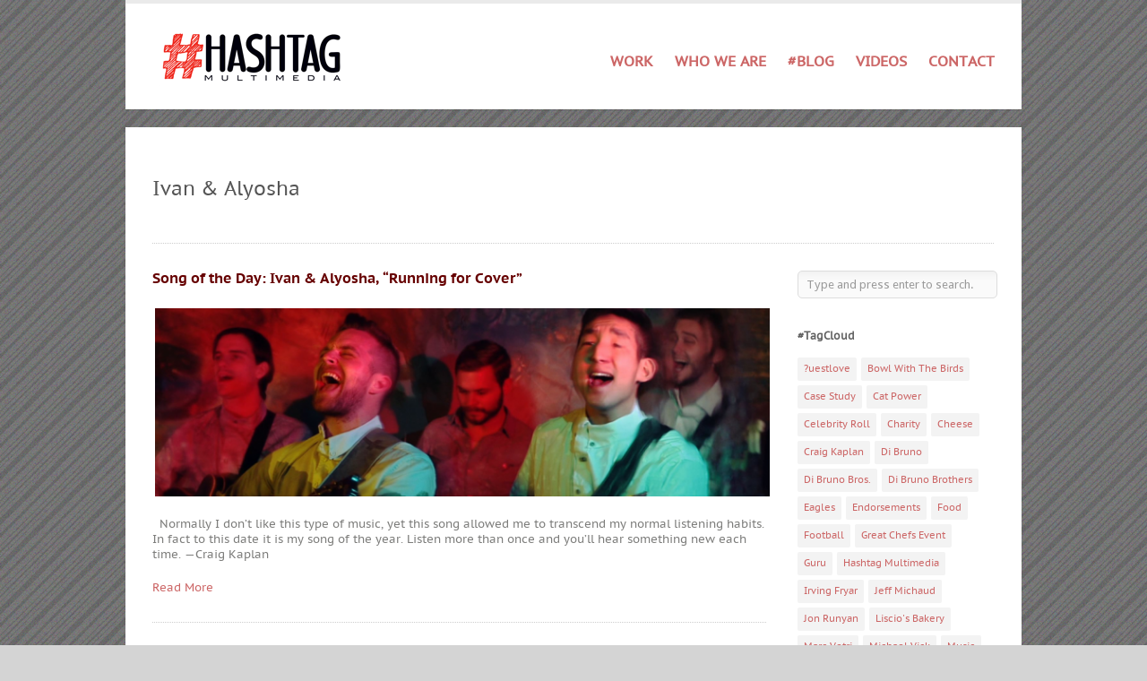

--- FILE ---
content_type: text/html; charset=UTF-8
request_url: https://hashtagmultimedia.com/tag/ivan-alyosha/
body_size: 8138
content:
<!DOCTYPE html>
<html lang="en-US">

<head>
	<meta http-equiv="Content-Type" content="text/html; charset=UTF-8" />
	<title>Hashtag Multimedia  &raquo; Ivan &amp; Alyosha</title>
	<meta name="viewport" content="width=device-width; initial-scale = 1.0; maximum-scale=1.0; user-scalable=no" />
	
						<link rel="stylesheet" type="text/css" href="https://fonts.googleapis.com/css?family=Droid+Sans:regular,bold" />
		
		
			<link rel="stylesheet" type="text/css" href="https://fonts.googleapis.com/css?family=Droid+Serif:regular,bold" />
		
	<link rel="stylesheet" href="https://hashtagmultimedia.com/wp-content/themes/uber/style.css" type="text/css" media="screen" />
	<link rel="alternate" type="application/rss+xml" title="Hashtag Multimedia RSS Feed" href="https://hashtagmultimedia.com/feed/" />
	<link rel="alternate" type="application/atom+xml" title="Hashtag Multimedia Atom Feed" href="https://hashtagmultimedia.com/feed/atom/" />
	<link rel="pingback" href="https://hashtagmultimedia.com/xmlrpc.php" />
	
			<link rel="shortcut icon" href="https://hashtagmultimedia.com/wp-content/uploads/2012/07/hashtagFAVICON.png" />
		
		
	<meta name='robots' content='max-image-preview:large' />
<link rel='dns-prefetch' href='//s.w.org' />
<link rel="alternate" type="application/rss+xml" title="Hashtag Multimedia &raquo; Ivan &amp; Alyosha Tag Feed" href="https://hashtagmultimedia.com/tag/ivan-alyosha/feed/" />
<script type="text/javascript">
window._wpemojiSettings = {"baseUrl":"https:\/\/s.w.org\/images\/core\/emoji\/14.0.0\/72x72\/","ext":".png","svgUrl":"https:\/\/s.w.org\/images\/core\/emoji\/14.0.0\/svg\/","svgExt":".svg","source":{"concatemoji":"https:\/\/hashtagmultimedia.com\/wp-includes\/js\/wp-emoji-release.min.js?ver=6.0.11"}};
/*! This file is auto-generated */
!function(e,a,t){var n,r,o,i=a.createElement("canvas"),p=i.getContext&&i.getContext("2d");function s(e,t){var a=String.fromCharCode,e=(p.clearRect(0,0,i.width,i.height),p.fillText(a.apply(this,e),0,0),i.toDataURL());return p.clearRect(0,0,i.width,i.height),p.fillText(a.apply(this,t),0,0),e===i.toDataURL()}function c(e){var t=a.createElement("script");t.src=e,t.defer=t.type="text/javascript",a.getElementsByTagName("head")[0].appendChild(t)}for(o=Array("flag","emoji"),t.supports={everything:!0,everythingExceptFlag:!0},r=0;r<o.length;r++)t.supports[o[r]]=function(e){if(!p||!p.fillText)return!1;switch(p.textBaseline="top",p.font="600 32px Arial",e){case"flag":return s([127987,65039,8205,9895,65039],[127987,65039,8203,9895,65039])?!1:!s([55356,56826,55356,56819],[55356,56826,8203,55356,56819])&&!s([55356,57332,56128,56423,56128,56418,56128,56421,56128,56430,56128,56423,56128,56447],[55356,57332,8203,56128,56423,8203,56128,56418,8203,56128,56421,8203,56128,56430,8203,56128,56423,8203,56128,56447]);case"emoji":return!s([129777,127995,8205,129778,127999],[129777,127995,8203,129778,127999])}return!1}(o[r]),t.supports.everything=t.supports.everything&&t.supports[o[r]],"flag"!==o[r]&&(t.supports.everythingExceptFlag=t.supports.everythingExceptFlag&&t.supports[o[r]]);t.supports.everythingExceptFlag=t.supports.everythingExceptFlag&&!t.supports.flag,t.DOMReady=!1,t.readyCallback=function(){t.DOMReady=!0},t.supports.everything||(n=function(){t.readyCallback()},a.addEventListener?(a.addEventListener("DOMContentLoaded",n,!1),e.addEventListener("load",n,!1)):(e.attachEvent("onload",n),a.attachEvent("onreadystatechange",function(){"complete"===a.readyState&&t.readyCallback()})),(e=t.source||{}).concatemoji?c(e.concatemoji):e.wpemoji&&e.twemoji&&(c(e.twemoji),c(e.wpemoji)))}(window,document,window._wpemojiSettings);
</script>
<style type="text/css">
img.wp-smiley,
img.emoji {
	display: inline !important;
	border: none !important;
	box-shadow: none !important;
	height: 1em !important;
	width: 1em !important;
	margin: 0 0.07em !important;
	vertical-align: -0.1em !important;
	background: none !important;
	padding: 0 !important;
}
</style>
	<link rel='stylesheet' id='wp-block-library-css'  href='https://hashtagmultimedia.com/wp-content/plugins/gutenberg/build/block-library/style.css?ver=13.3.0' type='text/css' media='all' />
<style id='global-styles-inline-css' type='text/css'>
body{--wp--preset--color--black: #000000;--wp--preset--color--cyan-bluish-gray: #abb8c3;--wp--preset--color--white: #ffffff;--wp--preset--color--pale-pink: #f78da7;--wp--preset--color--vivid-red: #cf2e2e;--wp--preset--color--luminous-vivid-orange: #ff6900;--wp--preset--color--luminous-vivid-amber: #fcb900;--wp--preset--color--light-green-cyan: #7bdcb5;--wp--preset--color--vivid-green-cyan: #00d084;--wp--preset--color--pale-cyan-blue: #8ed1fc;--wp--preset--color--vivid-cyan-blue: #0693e3;--wp--preset--color--vivid-purple: #9b51e0;--wp--preset--gradient--vivid-cyan-blue-to-vivid-purple: linear-gradient(135deg,rgba(6,147,227,1) 0%,rgb(155,81,224) 100%);--wp--preset--gradient--light-green-cyan-to-vivid-green-cyan: linear-gradient(135deg,rgb(122,220,180) 0%,rgb(0,208,130) 100%);--wp--preset--gradient--luminous-vivid-amber-to-luminous-vivid-orange: linear-gradient(135deg,rgba(252,185,0,1) 0%,rgba(255,105,0,1) 100%);--wp--preset--gradient--luminous-vivid-orange-to-vivid-red: linear-gradient(135deg,rgba(255,105,0,1) 0%,rgb(207,46,46) 100%);--wp--preset--gradient--very-light-gray-to-cyan-bluish-gray: linear-gradient(135deg,rgb(238,238,238) 0%,rgb(169,184,195) 100%);--wp--preset--gradient--cool-to-warm-spectrum: linear-gradient(135deg,rgb(74,234,220) 0%,rgb(151,120,209) 20%,rgb(207,42,186) 40%,rgb(238,44,130) 60%,rgb(251,105,98) 80%,rgb(254,248,76) 100%);--wp--preset--gradient--blush-light-purple: linear-gradient(135deg,rgb(255,206,236) 0%,rgb(152,150,240) 100%);--wp--preset--gradient--blush-bordeaux: linear-gradient(135deg,rgb(254,205,165) 0%,rgb(254,45,45) 50%,rgb(107,0,62) 100%);--wp--preset--gradient--luminous-dusk: linear-gradient(135deg,rgb(255,203,112) 0%,rgb(199,81,192) 50%,rgb(65,88,208) 100%);--wp--preset--gradient--pale-ocean: linear-gradient(135deg,rgb(255,245,203) 0%,rgb(182,227,212) 50%,rgb(51,167,181) 100%);--wp--preset--gradient--electric-grass: linear-gradient(135deg,rgb(202,248,128) 0%,rgb(113,206,126) 100%);--wp--preset--gradient--midnight: linear-gradient(135deg,rgb(2,3,129) 0%,rgb(40,116,252) 100%);--wp--preset--duotone--dark-grayscale: url('#wp-duotone-dark-grayscale');--wp--preset--duotone--grayscale: url('#wp-duotone-grayscale');--wp--preset--duotone--purple-yellow: url('#wp-duotone-purple-yellow');--wp--preset--duotone--blue-red: url('#wp-duotone-blue-red');--wp--preset--duotone--midnight: url('#wp-duotone-midnight');--wp--preset--duotone--magenta-yellow: url('#wp-duotone-magenta-yellow');--wp--preset--duotone--purple-green: url('#wp-duotone-purple-green');--wp--preset--duotone--blue-orange: url('#wp-duotone-blue-orange');--wp--preset--font-size--small: 13px;--wp--preset--font-size--medium: 20px;--wp--preset--font-size--large: 36px;--wp--preset--font-size--x-large: 42px;}.has-black-color{color: var(--wp--preset--color--black) !important;}.has-cyan-bluish-gray-color{color: var(--wp--preset--color--cyan-bluish-gray) !important;}.has-white-color{color: var(--wp--preset--color--white) !important;}.has-pale-pink-color{color: var(--wp--preset--color--pale-pink) !important;}.has-vivid-red-color{color: var(--wp--preset--color--vivid-red) !important;}.has-luminous-vivid-orange-color{color: var(--wp--preset--color--luminous-vivid-orange) !important;}.has-luminous-vivid-amber-color{color: var(--wp--preset--color--luminous-vivid-amber) !important;}.has-light-green-cyan-color{color: var(--wp--preset--color--light-green-cyan) !important;}.has-vivid-green-cyan-color{color: var(--wp--preset--color--vivid-green-cyan) !important;}.has-pale-cyan-blue-color{color: var(--wp--preset--color--pale-cyan-blue) !important;}.has-vivid-cyan-blue-color{color: var(--wp--preset--color--vivid-cyan-blue) !important;}.has-vivid-purple-color{color: var(--wp--preset--color--vivid-purple) !important;}.has-black-background-color{background-color: var(--wp--preset--color--black) !important;}.has-cyan-bluish-gray-background-color{background-color: var(--wp--preset--color--cyan-bluish-gray) !important;}.has-white-background-color{background-color: var(--wp--preset--color--white) !important;}.has-pale-pink-background-color{background-color: var(--wp--preset--color--pale-pink) !important;}.has-vivid-red-background-color{background-color: var(--wp--preset--color--vivid-red) !important;}.has-luminous-vivid-orange-background-color{background-color: var(--wp--preset--color--luminous-vivid-orange) !important;}.has-luminous-vivid-amber-background-color{background-color: var(--wp--preset--color--luminous-vivid-amber) !important;}.has-light-green-cyan-background-color{background-color: var(--wp--preset--color--light-green-cyan) !important;}.has-vivid-green-cyan-background-color{background-color: var(--wp--preset--color--vivid-green-cyan) !important;}.has-pale-cyan-blue-background-color{background-color: var(--wp--preset--color--pale-cyan-blue) !important;}.has-vivid-cyan-blue-background-color{background-color: var(--wp--preset--color--vivid-cyan-blue) !important;}.has-vivid-purple-background-color{background-color: var(--wp--preset--color--vivid-purple) !important;}.has-black-border-color{border-color: var(--wp--preset--color--black) !important;}.has-cyan-bluish-gray-border-color{border-color: var(--wp--preset--color--cyan-bluish-gray) !important;}.has-white-border-color{border-color: var(--wp--preset--color--white) !important;}.has-pale-pink-border-color{border-color: var(--wp--preset--color--pale-pink) !important;}.has-vivid-red-border-color{border-color: var(--wp--preset--color--vivid-red) !important;}.has-luminous-vivid-orange-border-color{border-color: var(--wp--preset--color--luminous-vivid-orange) !important;}.has-luminous-vivid-amber-border-color{border-color: var(--wp--preset--color--luminous-vivid-amber) !important;}.has-light-green-cyan-border-color{border-color: var(--wp--preset--color--light-green-cyan) !important;}.has-vivid-green-cyan-border-color{border-color: var(--wp--preset--color--vivid-green-cyan) !important;}.has-pale-cyan-blue-border-color{border-color: var(--wp--preset--color--pale-cyan-blue) !important;}.has-vivid-cyan-blue-border-color{border-color: var(--wp--preset--color--vivid-cyan-blue) !important;}.has-vivid-purple-border-color{border-color: var(--wp--preset--color--vivid-purple) !important;}.has-vivid-cyan-blue-to-vivid-purple-gradient-background{background: var(--wp--preset--gradient--vivid-cyan-blue-to-vivid-purple) !important;}.has-light-green-cyan-to-vivid-green-cyan-gradient-background{background: var(--wp--preset--gradient--light-green-cyan-to-vivid-green-cyan) !important;}.has-luminous-vivid-amber-to-luminous-vivid-orange-gradient-background{background: var(--wp--preset--gradient--luminous-vivid-amber-to-luminous-vivid-orange) !important;}.has-luminous-vivid-orange-to-vivid-red-gradient-background{background: var(--wp--preset--gradient--luminous-vivid-orange-to-vivid-red) !important;}.has-very-light-gray-to-cyan-bluish-gray-gradient-background{background: var(--wp--preset--gradient--very-light-gray-to-cyan-bluish-gray) !important;}.has-cool-to-warm-spectrum-gradient-background{background: var(--wp--preset--gradient--cool-to-warm-spectrum) !important;}.has-blush-light-purple-gradient-background{background: var(--wp--preset--gradient--blush-light-purple) !important;}.has-blush-bordeaux-gradient-background{background: var(--wp--preset--gradient--blush-bordeaux) !important;}.has-luminous-dusk-gradient-background{background: var(--wp--preset--gradient--luminous-dusk) !important;}.has-pale-ocean-gradient-background{background: var(--wp--preset--gradient--pale-ocean) !important;}.has-electric-grass-gradient-background{background: var(--wp--preset--gradient--electric-grass) !important;}.has-midnight-gradient-background{background: var(--wp--preset--gradient--midnight) !important;}.has-small-font-size{font-size: var(--wp--preset--font-size--small) !important;}.has-medium-font-size{font-size: var(--wp--preset--font-size--medium) !important;}.has-large-font-size{font-size: var(--wp--preset--font-size--large) !important;}.has-x-large-font-size{font-size: var(--wp--preset--font-size--x-large) !important;}
</style>
<link rel='stylesheet' id='ssb-front-css-css'  href='https://hashtagmultimedia.com/wp-content/plugins/simple-social-buttons/assets/css/front.css?ver=4.0.1' type='text/css' media='all' />
<link rel='stylesheet' id='superfish-css'  href='https://hashtagmultimedia.com/wp-content/themes/uber/css/superfish.css?ver=1.4.8' type='text/css' media='all' />
<link rel='stylesheet' id='slideshow-css'  href='https://hashtagmultimedia.com/wp-content/themes/uber/css/flexslider.css?ver=1.8' type='text/css' media='all' />
<script type='text/javascript' src='https://hashtagmultimedia.com/wp-content/plugins/simple-social-buttons/assets/js/frontend-blocks.js?ver=4.0.1' id='ssb-blocks-front-js-js'></script>
<script type='text/javascript' src='https://hashtagmultimedia.com/wp-content/plugins/enable-jquery-migrate-helper/js/jquery/jquery-1.12.4-wp.js?ver=1.12.4-wp' id='jquery-core-js'></script>
<script type='text/javascript' src='https://hashtagmultimedia.com/wp-content/plugins/enable-jquery-migrate-helper/js/jquery-migrate/jquery-migrate-1.4.1-wp.js?ver=1.4.1-wp' id='jquery-migrate-js'></script>
<script type='text/javascript' id='ssb-front-js-js-extra'>
/* <![CDATA[ */
var SSB = {"ajax_url":"https:\/\/hashtagmultimedia.com\/wp-admin\/admin-ajax.php","fb_share_nonce":"0f4b4133c5"};
/* ]]> */
</script>
<script type='text/javascript' src='https://hashtagmultimedia.com/wp-content/plugins/simple-social-buttons/assets/js/front.js?ver=4.0.1' id='ssb-front-js-js'></script>
<link rel="https://api.w.org/" href="https://hashtagmultimedia.com/wp-json/" /><link rel="alternate" type="application/json" href="https://hashtagmultimedia.com/wp-json/wp/v2/tags/380" /><meta name="generator" content="WordPress 6.0.11" />
 <style media="screen">

		 /*inline margin*/
		.simplesocialbuttons.simplesocialbuttons_inline.simplesocial-sm-round button{
	  margin: ;
	}
	
	
	
	
	
	
			 /*margin-digbar*/

	
	
	
	
	
	
	
</style>

<!-- Open Graph Meta Tags generated by Simple Social Buttons 4.0.1 -->
<meta property="og:title" content="Song of the Day: Ivan &#038; Alyosha, &#8220;Running for Cover&#8221; - Hashtag Multimedia" />
<meta property="og:description" content="&nbsp;



Normally I don't like this type of music, yet this song allowed me to transcend my normal listening habits. In fact to this date it is my song of the year. Listen more than once and you'll hear something new each time.

—Craig Kaplan" />
<meta property="og:url" content="https://hashtagmultimedia.com/music/song-of-the-day-ivan-alyosha-running-for-cover/" />
<meta property="og:site_name" content="Hashtag Multimedia" />
<meta property="og:image" content="https://hashtagmultimedia.com/wp-content/uploads/2013/03/Screen-Shot-2013-03-01-at-11.11.19-AM.png" />
<meta name="twitter:card" content="summary_large_image" />
<meta name="twitter:description" content="&nbsp;



Normally I don't like this type of music, yet this song allowed me to transcend my normal listening habits. In fact to this date it is my song of the year. Listen more than once and you'll hear something new each time.

—Craig Kaplan" />
<meta name="twitter:title" content="Song of the Day: Ivan &#038; Alyosha, &#8220;Running for Cover&#8221; - Hashtag Multimedia" />
<meta property="twitter:image" content="https://hashtagmultimedia.com/wp-content/uploads/2013/03/Screen-Shot-2013-03-01-at-11.11.19-AM.png" />

        <script type="text/javascript">
            var jQueryMigrateHelperHasSentDowngrade = false;

			window.onerror = function( msg, url, line, col, error ) {
				// Break out early, do not processing if a downgrade reqeust was already sent.
				if ( jQueryMigrateHelperHasSentDowngrade ) {
					return true;
                }

				var xhr = new XMLHttpRequest();
				var nonce = '0e93c5730c';
				var jQueryFunctions = [
					'andSelf',
					'browser',
					'live',
					'boxModel',
					'support.boxModel',
					'size',
					'swap',
					'clean',
					'sub',
                ];
				var match_pattern = /\)\.(.+?) is not a function/;
                var erroredFunction = msg.match( match_pattern );

                // If there was no matching functions, do not try to downgrade.
                if ( typeof erroredFunction !== 'object' || typeof erroredFunction[1] === "undefined" || -1 === jQueryFunctions.indexOf( erroredFunction[1] ) ) {
                    return true;
                }

                // Set that we've now attempted a downgrade request.
                jQueryMigrateHelperHasSentDowngrade = true;

				xhr.open( 'POST', 'https://hashtagmultimedia.com/wp-admin/admin-ajax.php' );
				xhr.setRequestHeader( 'Content-Type', 'application/x-www-form-urlencoded' );
				xhr.onload = function () {
					var response,
                        reload = false;

					if ( 200 === xhr.status ) {
                        try {
                        	response = JSON.parse( xhr.response );

                        	reload = response.data.reload;
                        } catch ( e ) {
                        	reload = false;
                        }
                    }

					// Automatically reload the page if a deprecation caused an automatic downgrade, ensure visitors get the best possible experience.
					if ( reload ) {
						location.reload();
                    }
				};

				xhr.send( encodeURI( 'action=jquery-migrate-downgrade-version&_wpnonce=' + nonce ) );

				// Suppress error alerts in older browsers
				return true;
			}
        </script>

		<meta name="generator" content=" " />

<style type="text/css" media="screen">




#mainNav ul a, #mainNav ul li.sfHover ul a { color: #cc6666 !important;	}
	#mainNav ul li.current a,
	#mainNav ul li.current-cat a,
	#mainNav ul li.current_page_item a,
	#mainNav ul li.current-menu-item a,
	#mainNav ul li.current-post-ancestor a,	
	.single-post #mainNav ul li.current_page_parent a,
	#mainNav ul li.current-category-parent a,
	#mainNav ul li.current-category-ancestor a,
	#mainNav ul li.current-portfolio-ancestor a,
	#mainNav ul li.current-projects-ancestor a {
		color: #2e2e2e !important;		
	}
	#mainNav ul li.sfHover a,
	#mainNav ul li a:hover,
	#mainNav ul li:hover {
		color: #2e2e2e !important;	
	}
	#mainNav ul li.sfHover ul a:hover { color: #2e2e2e !important;}	

a { color: #cc6666;}
a:hover {color: #ff0033;}
.button, #searchsubmit, input[type="submit"] {background-color: #757575 !important;}
.button:hover, #searchsubmit:hover, input[type="submit"]:hover {background-color: #595959 !important;}
 html {height: 101%;} #container4 {
	clear:left;
	float:left;
	width:100%;
	overflow:hidden;
        

}
#container3 {
	clear:left;
	float:left;
	width:100%;
	position:relative;
	right:25%;


}
#container2 {
	clear:left;
	float:left;
	width:100%;
	position:relative;
	right:25%;
}
#container1 {
	float:left;
	width:100%;
	position:relative;
	right:25%;
	
}
#col1 {
	float:left;
	width:21%;
	position:relative;
	left:77%;
	overflow:hidden;
padding-right: 1%;

}
#col2 {
	float:left;
	width:21%;
	position:relative;
	left:81%;
	overflow:hidden;
padding-right: 1%;
}
#col3 {
	float:left;
	width:21%;
	position:relative;
	left:85%;
	overflow:hidden;
padding-right: 1%;
}
#col4 {
	float:left;
	width:21%;
	position:relative;
	left:89%;
	overflow:hidden;
padding-right: 1%;
}

</style>

<!--[if IE 7]>
<link rel="stylesheet" href="https://hashtagmultimedia.com/wp-content/themes/uber/css/ie7.css" type="text/css" media="screen" />
<![endif]-->
<!--[if IE 8]>
<link rel="stylesheet" href="https://hashtagmultimedia.com/wp-content/themes/uber/css/ie8.css" type="text/css" media="screen" />
<![endif]-->




<style type="text/css" id="custom-background-css">
body.custom-background { background-image: url("https://hashtagmultimedia.com/wp-content/uploads/2012/07/blackdiagonals.jpg"); background-position: left top; background-size: auto; background-repeat: repeat; background-attachment: fixed; }
</style>
		
</head>

<body class="archive tag tag-ivan-alyosha tag-380 custom-background " >
<div id="container">	
<div id="header">
	<div class="inside clearfix">
							
				<div id="logo">
						
			<h1 class="logo"><a href="https://hashtagmultimedia.com"><img src="https://hashtagmultimedia.com/wp-content/uploads/2012/07/hashtagLOGOwhite1.png" alt="Hashtag Multimedia" /></a></h1>
			
		</div>
		
		<div id="mainNav" class="clearfix">							
			<div class="menu-navigation-container"><ul id="menu-navigation" class="sf-menu"><li id="menu-item-3564" class="menu-item menu-item-type-post_type menu-item-object-page menu-item-has-children menu-item-3564"><a href="https://hashtagmultimedia.com/video-portfolio/">Work</a>
<ul class="sub-menu">
	<li id="menu-item-5177" class="menu-item menu-item-type-taxonomy menu-item-object-category menu-item-5177"><a href="https://hashtagmultimedia.com/category/case-studies/">Case Studies</a></li>
	<li id="menu-item-2955" class="menu-item menu-item-type-custom menu-item-object-custom menu-item-has-children menu-item-2955"><a href="#">Clients</a>
	<ul class="sub-menu">
		<li id="menu-item-3286" class="menu-item menu-item-type-post_type menu-item-object-page menu-item-3286"><a href="https://hashtagmultimedia.com/clients-past-present/">Clients Past &#038; Present</a></li>
	</ul>
</li>
	<li id="menu-item-2766" class="menu-item menu-item-type-taxonomy menu-item-object-category menu-item-2766"><a href="https://hashtagmultimedia.com/category/whatwedo/press-2/">Press</a></li>
	<li id="menu-item-2688" class="menu-item menu-item-type-post_type menu-item-object-page menu-item-2688"><a href="https://hashtagmultimedia.com/charity/">Charity</a></li>
</ul>
</li>
<li id="menu-item-5178" class="menu-item menu-item-type-post_type menu-item-object-page menu-item-5178"><a href="https://hashtagmultimedia.com/who-we-are/">Who We Are</a></li>
<li id="menu-item-5184" class="menu-item menu-item-type-post_type menu-item-object-page current_page_parent menu-item-5184"><a href="https://hashtagmultimedia.com/talk-to-us/">#Blog</a></li>
<li id="menu-item-5239" class="menu-item menu-item-type-post_type menu-item-object-page menu-item-5239"><a href="https://hashtagmultimedia.com/video-portfolio/">Videos</a></li>
<li id="menu-item-2339" class="menu-item menu-item-type-post_type menu-item-object-page menu-item-2339"><a href="https://hashtagmultimedia.com/contact/">Contact</a></li>
</ul></div>			
		</div>
				
	</div>	
</div>


<div id="main" class="clearfix">
	
	

		<div id="pageHead">
								<h1>Ivan &amp; Alyosha</h1>
				
					</div>
		
						 
		<div id="content" class="threeFourth clearfix">			
						    
				<div class="post-4208 post type-post status-publish format-standard has-post-thumbnail hentry category-blog category-music category-song-of-the-day tag-ivan-alyosha tag-music tag-song-of-the-day">					
					<div class="inside">															
						<h1><a href="https://hashtagmultimedia.com/music/song-of-the-day-ivan-alyosha-running-for-cover/" rel="bookmark" >Song of the Day: Ivan &#038; Alyosha, &#8220;Running for Cover&#8221;</a></h1>
						<div class="meta clearfix">
																																						
												
																																			
													</div>						
						
																								
				    			<a href="https://hashtagmultimedia.com/music/song-of-the-day-ivan-alyosha-running-for-cover/" rel="bookmark" ><img width="720" height="220" src="https://hashtagmultimedia.com/wp-content/uploads/2013/03/Screen-Shot-2013-03-01-at-11.11.19-AM-720x220.png" class="postThumb wp-post-image" alt="Song of the Day: Ivan &#038; Alyosha, &#8220;Running for Cover&#8221;" title="Song of the Day: Ivan &#038; Alyosha, &#8220;Running for Cover&#8221;" /></a>		    	
																												
						
						<p>&nbsp; Normally I don&rsquo;t like this type of music, yet this song allowed me to transcend my normal listening habits. In fact to this date it is my song of the year. Listen more than once and you&rsquo;ll hear something new each time. &mdash;Craig Kaplan</p>
						<p class="moreLink"><a href="https://hashtagmultimedia.com/music/song-of-the-day-ivan-alyosha-running-for-cover/" title="Song of the Day: Ivan &#038; Alyosha, &#8220;Running for Cover&#8221;"><span>Read More</span></a></p>		
					</div>																				
			    </div>				
			
						
								    	
		</div>		
		<div id="sidebar" class="clearfix">
	
		
    
		<div id="search-3" class="oneFourth widget_search sidebarBox widgetBox"><h3>#Search</h3><form method="get" id="searchform"   action="https://hashtagmultimedia.com/">
<input type="text" value="Type and press enter to search."   name="s" id="s"
onblur="if (this.value == '')   {this.value = 'Type and press enter to search.';}"
onfocus="if (this.value == 'Type and press enter to search.'){this.value = '';}" />
<input type="hidden" id="searchsubmit" />
</form></div><div id="tag_cloud-3" class="oneFourth widget_tag_cloud sidebarBox widgetBox"><h3>#TagCloud</h3><div class="tagcloud"><a href="https://hashtagmultimedia.com/tag/uestlove/" class="tag-cloud-link tag-link-114 tag-link-position-1" style="font-size: 9.18309859155pt;" aria-label="?uestlove (3 items)">?uestlove</a>
<a href="https://hashtagmultimedia.com/tag/bowl-with-the-birds/" class="tag-cloud-link tag-link-137 tag-link-position-2" style="font-size: 9.18309859155pt;" aria-label="Bowl With The Birds (3 items)">Bowl With The Birds</a>
<a href="https://hashtagmultimedia.com/tag/case-study/" class="tag-cloud-link tag-link-529 tag-link-position-3" style="font-size: 10.1690140845pt;" aria-label="Case Study (4 items)">Case Study</a>
<a href="https://hashtagmultimedia.com/tag/cat-power/" class="tag-cloud-link tag-link-343 tag-link-position-4" style="font-size: 10.9577464789pt;" aria-label="Cat Power (5 items)">Cat Power</a>
<a href="https://hashtagmultimedia.com/tag/celebrity-roll/" class="tag-cloud-link tag-link-113 tag-link-position-5" style="font-size: 10.9577464789pt;" aria-label="Celebrity Roll (5 items)">Celebrity Roll</a>
<a href="https://hashtagmultimedia.com/tag/charity/" class="tag-cloud-link tag-link-649 tag-link-position-6" style="font-size: 14.9014084507pt;" aria-label="Charity (14 items)">Charity</a>
<a href="https://hashtagmultimedia.com/tag/cheese/" class="tag-cloud-link tag-link-71 tag-link-position-7" style="font-size: 10.9577464789pt;" aria-label="Cheese (5 items)">Cheese</a>
<a href="https://hashtagmultimedia.com/tag/craig-kaplan/" class="tag-cloud-link tag-link-17 tag-link-position-8" style="font-size: 11.6478873239pt;" aria-label="Craig Kaplan (6 items)">Craig Kaplan</a>
<a href="https://hashtagmultimedia.com/tag/di-bruno/" class="tag-cloud-link tag-link-78 tag-link-position-9" style="font-size: 11.6478873239pt;" aria-label="Di Bruno (6 items)">Di Bruno</a>
<a href="https://hashtagmultimedia.com/tag/di-bruno-bros/" class="tag-cloud-link tag-link-160 tag-link-position-10" style="font-size: 10.1690140845pt;" aria-label="Di Bruno Bros. (4 items)">Di Bruno Bros.</a>
<a href="https://hashtagmultimedia.com/tag/di-bruno-brothers/" class="tag-cloud-link tag-link-69 tag-link-position-11" style="font-size: 10.9577464789pt;" aria-label="Di Bruno Brothers (5 items)">Di Bruno Brothers</a>
<a href="https://hashtagmultimedia.com/tag/eagles/" class="tag-cloud-link tag-link-150 tag-link-position-12" style="font-size: 11.6478873239pt;" aria-label="Eagles (6 items)">Eagles</a>
<a href="https://hashtagmultimedia.com/tag/endorsements/" class="tag-cloud-link tag-link-127 tag-link-position-13" style="font-size: 9.18309859155pt;" aria-label="Endorsements (3 items)">Endorsements</a>
<a href="https://hashtagmultimedia.com/tag/food/" class="tag-cloud-link tag-link-662 tag-link-position-14" style="font-size: 11.6478873239pt;" aria-label="Food (6 items)">Food</a>
<a href="https://hashtagmultimedia.com/tag/football/" class="tag-cloud-link tag-link-132 tag-link-position-15" style="font-size: 10.9577464789pt;" aria-label="Football (5 items)">Football</a>
<a href="https://hashtagmultimedia.com/tag/great-chefs-event/" class="tag-cloud-link tag-link-24 tag-link-position-16" style="font-size: 9.18309859155pt;" aria-label="Great Chefs Event (3 items)">Great Chefs Event</a>
<a href="https://hashtagmultimedia.com/tag/guru/" class="tag-cloud-link tag-link-433 tag-link-position-17" style="font-size: 9.18309859155pt;" aria-label="Guru (3 items)">Guru</a>
<a href="https://hashtagmultimedia.com/tag/hashtag-multimedia/" class="tag-cloud-link tag-link-285 tag-link-position-18" style="font-size: 10.1690140845pt;" aria-label="Hashtag Multimedia (4 items)">Hashtag Multimedia</a>
<a href="https://hashtagmultimedia.com/tag/irving-fryar/" class="tag-cloud-link tag-link-154 tag-link-position-19" style="font-size: 9.18309859155pt;" aria-label="Irving Fryar (3 items)">Irving Fryar</a>
<a href="https://hashtagmultimedia.com/tag/jeff-michaud/" class="tag-cloud-link tag-link-27 tag-link-position-20" style="font-size: 9.18309859155pt;" aria-label="Jeff Michaud (3 items)">Jeff Michaud</a>
<a href="https://hashtagmultimedia.com/tag/jon-runyan/" class="tag-cloud-link tag-link-28 tag-link-position-21" style="font-size: 12.1408450704pt;" aria-label="Jon Runyan (7 items)">Jon Runyan</a>
<a href="https://hashtagmultimedia.com/tag/liscios-bakery/" class="tag-cloud-link tag-link-91 tag-link-position-22" style="font-size: 12.1408450704pt;" aria-label="Liscio&#039;s Bakery (7 items)">Liscio&#039;s Bakery</a>
<a href="https://hashtagmultimedia.com/tag/marc-vetri/" class="tag-cloud-link tag-link-33 tag-link-position-23" style="font-size: 12.6338028169pt;" aria-label="Marc Vetri (8 items)">Marc Vetri</a>
<a href="https://hashtagmultimedia.com/tag/michael-vick/" class="tag-cloud-link tag-link-195 tag-link-position-24" style="font-size: 10.1690140845pt;" aria-label="Michael Vick (4 items)">Michael Vick</a>
<a href="https://hashtagmultimedia.com/tag/music/" class="tag-cloud-link tag-link-651 tag-link-position-25" style="font-size: 21.5070422535pt;" aria-label="Music (70 items)">Music</a>
<a href="https://hashtagmultimedia.com/tag/nfl/" class="tag-cloud-link tag-link-411 tag-link-position-26" style="font-size: 11.6478873239pt;" aria-label="NFL (6 items)">NFL</a>
<a href="https://hashtagmultimedia.com/tag/osteria/" class="tag-cloud-link tag-link-70 tag-link-position-27" style="font-size: 9.18309859155pt;" aria-label="Osteria (3 items)">Osteria</a>
<a href="https://hashtagmultimedia.com/tag/philabundance/" class="tag-cloud-link tag-link-269 tag-link-position-28" style="font-size: 10.1690140845pt;" aria-label="Philabundance (4 items)">Philabundance</a>
<a href="https://hashtagmultimedia.com/tag/philadelphia/" class="tag-cloud-link tag-link-45 tag-link-position-29" style="font-size: 13.5211267606pt;" aria-label="Philadelphia (10 items)">Philadelphia</a>
<a href="https://hashtagmultimedia.com/tag/philadelphia-eagles/" class="tag-cloud-link tag-link-136 tag-link-position-30" style="font-size: 13.1267605634pt;" aria-label="Philadelphia Eagles (9 items)">Philadelphia Eagles</a>
<a href="https://hashtagmultimedia.com/tag/phillies/" class="tag-cloud-link tag-link-47 tag-link-position-31" style="font-size: 10.1690140845pt;" aria-label="Phillies (4 items)">Phillies</a>
<a href="https://hashtagmultimedia.com/tag/reggae/" class="tag-cloud-link tag-link-397 tag-link-position-32" style="font-size: 10.1690140845pt;" aria-label="Reggae (4 items)">Reggae</a>
<a href="https://hashtagmultimedia.com/tag/reggae-friday/" class="tag-cloud-link tag-link-398 tag-link-position-33" style="font-size: 12.1408450704pt;" aria-label="Reggae Friday (7 items)">Reggae Friday</a>
<a href="https://hashtagmultimedia.com/tag/rodriguez/" class="tag-cloud-link tag-link-428 tag-link-position-34" style="font-size: 8pt;" aria-label="Rodriguez (2 items)">Rodriguez</a>
<a href="https://hashtagmultimedia.com/tag/ryan-madson/" class="tag-cloud-link tag-link-52 tag-link-position-35" style="font-size: 9.18309859155pt;" aria-label="Ryan Madson (3 items)">Ryan Madson</a>
<a href="https://hashtagmultimedia.com/tag/song-of-the-day/" class="tag-cloud-link tag-link-674 tag-link-position-36" style="font-size: 22pt;" aria-label="Song Of The Day (78 items)">Song Of The Day</a>
<a href="https://hashtagmultimedia.com/tag/sounds-good-tastes-good/" class="tag-cloud-link tag-link-161 tag-link-position-37" style="font-size: 8pt;" aria-label="Sounds Good Tastes Good (2 items)">Sounds Good Tastes Good</a>
<a href="https://hashtagmultimedia.com/tag/sports/" class="tag-cloud-link tag-link-659 tag-link-position-38" style="font-size: 11.6478873239pt;" aria-label="Sports (6 items)">Sports</a>
<a href="https://hashtagmultimedia.com/tag/sports-marketing/" class="tag-cloud-link tag-link-130 tag-link-position-39" style="font-size: 11.6478873239pt;" aria-label="Sports Marketing (6 items)">Sports Marketing</a>
<a href="https://hashtagmultimedia.com/tag/sushi/" class="tag-cloud-link tag-link-58 tag-link-position-40" style="font-size: 10.9577464789pt;" aria-label="Sushi (5 items)">Sushi</a>
<a href="https://hashtagmultimedia.com/tag/tomato-pie/" class="tag-cloud-link tag-link-213 tag-link-position-41" style="font-size: 9.18309859155pt;" aria-label="Tomato Pie (3 items)">Tomato Pie</a>
<a href="https://hashtagmultimedia.com/tag/tony-ronis/" class="tag-cloud-link tag-link-212 tag-link-position-42" style="font-size: 10.1690140845pt;" aria-label="Tony Roni&#039;s (4 items)">Tony Roni&#039;s</a>
<a href="https://hashtagmultimedia.com/tag/twitter/" class="tag-cloud-link tag-link-221 tag-link-position-43" style="font-size: 10.1690140845pt;" aria-label="Twitter (4 items)">Twitter</a>
<a href="https://hashtagmultimedia.com/tag/video/" class="tag-cloud-link tag-link-64 tag-link-position-44" style="font-size: 13.9154929577pt;" aria-label="Video (11 items)">Video</a>
<a href="https://hashtagmultimedia.com/tag/zama/" class="tag-cloud-link tag-link-65 tag-link-position-45" style="font-size: 10.9577464789pt;" aria-label="Zama (5 items)">Zama</a></div>
</div>  		
    
	</div><!-- end sidebar -->				
	
		
	</div>	
	<div id="footer">
		<div class="inside">		
		<div class="main clearfix">
			
			<div id="text-6" class="oneFourth widget_text footerBox widgetBox"><h3>Watch</h3>			<div class="textwidget"><a target="_blank" href="https://www.youtube.com/user/HashtagVideo" rel="noopener">
<img class="ClientLogo" src="https://hashtagmultimedia.com/wp-content/uploads/2012/08/ico_youtube-GRAY.png" title="Hashtag's Youtube Channel">
</a>
</div>
		</div><div id="text-7" class="oneFourth widget_text footerBox widgetBox"><h3>Connect</h3>			<div class="textwidget"><a target="_blank" href="http://www.linkedin.com/company/hashtag-multimedia" rel="noopener">
<img class="ClientLogo" src="https://hashtagmultimedia.com/wp-content/uploads/2012/08/linked_iconGRAY.png" title="Hashtag Multimedia's LinkedIn">
</a>
</div>
		</div><div id="text-8" class="oneFourth widget_text footerBox widgetBox"><h3>Interact</h3>			<div class="textwidget"><a target="_blank" href="https://www.facebook.com/hashtagmm" rel="noopener">
<img class="ClientLogo" src="https://hashtagmultimedia.com/wp-content/uploads/2012/08/facebookiconGRAY.png" title="Hashtag Multimedia's Facebook">
</a>
</div>
		</div><div id="text-9" class="oneFourth widget_text footerBox widgetBox"><h3>RT</h3>			<div class="textwidget">
<a target="_blank" href="https://twitter.com/HashtagMM" rel="noopener">
<img class="ClientLogo" src="https://hashtagmultimedia.com/wp-content/uploads/2012/12/twitter_icon_01GRAY.png" title="Hashtag Multimedia's Twitter">
</a></div>
		</div>						
			
						
		</div><!-- end footer main -->							
			
		<div class="secondary clearfix">	
									<div class="left"><p>© Hashtag Multimedia All Rights Reserved</p></div>
			<div class="right"><p>610.212.3928 <a href="mailto:info@hashtagmultimedia.com">info@hashtagmultimedia.com</a> </p></div>
		</div><!-- end footer secondary-->		
		</div>		
	</div><!-- end footer -->
</div><!-- end container -->
<script type='text/javascript' src='https://hashtagmultimedia.com/wp-content/themes/uber/js/superfish.js?ver=1.4.8' id='superfish-js'></script>
<script type='text/javascript' src='https://hashtagmultimedia.com/wp-content/themes/uber/js/jquery.fitvids.js?ver=1.0' id='fitvids-js'></script>
<script type='text/javascript' src='https://hashtagmultimedia.com/wp-content/themes/uber/js/jquery.isotope.min.js?ver=1.3.110525' id='isotope-js'></script>
<script type='text/javascript' src='https://hashtagmultimedia.com/wp-content/themes/uber/js/jquery.flexslider-min.js?ver=1.8' id='slideshow-js'></script>
<script type='text/javascript' src='https://hashtagmultimedia.com/wp-content/themes/uber/js/theme_trust.js?ver=1.0' id='theme_trust_js-js'></script>
</body>
</html>
<!-- Cached by WP-Optimize (gzip) - https://getwpo.com - Last modified: Mon, 26 Jan 2026 20:58:08 GMT -->


--- FILE ---
content_type: text/javascript
request_url: https://hashtagmultimedia.com/wp-content/themes/uber/js/theme_trust.js?ver=1.0
body_size: 454
content:

///////////////////////////////		
// iPad and iPod Detection
///////////////////////////////
	
function isiPad(){
    return (navigator.platform.indexOf("iPad") != -1);
}

function isiPhone(){
    return (
        //Detect iPhone
        (navigator.platform.indexOf("iPhone") != -1) || 
        //Detect iPod
        (navigator.platform.indexOf("iPod") != -1)
    );
}


///////////////////////////////		
// Isotope Browser Check
///////////////////////////////

function isotopeAnimationEngine(){
	if(jQuery.browser.mozilla || jQuery.browser.msie){
		return "jquery";
	}else{
		return "css";
	}
}


///////////////////////////////
// Project Filtering 
///////////////////////////////

function projectFilterInit() {
	jQuery('#filterNav a').click(function(){
		var selector = jQuery(this).attr('data-filter');	
		jQuery('#projects .thumbs').isotope({
			filter: selector,			
			hiddenStyle : {
		    	opacity: 0,
		    	scale : 1
			}			
		});
	
		if ( !jQuery(this).hasClass('selected') ) {
			jQuery(this).parents('#filterNav').find('.selected').removeClass('selected');
			jQuery(this).addClass('selected');
		}
	
		return false;
	});	
}


///////////////////////////////
// Project thumbs 
///////////////////////////////

function projectThumbInit() {
	
	if(!isiPad() && !isiPhone()) {		
		jQuery("#content.fullProjects .project.small img").hover(
			function() {
				jQuery(this).stop().fadeTo("fast", .5);
			},
			function() {
				jQuery(this).stop().fadeTo("fast", 1);
		});
	}
	
	jQuery('.thumbs.masonry').isotope({
		// options
		itemSelector : '.project.small',
		layoutMode : 'masonry',
		animationEngine: isotopeAnimationEngine()
	});	
	
	jQuery(".project.small").css("opacity", "1");
	
	jQuery('.homePosts').isotope({
		// options
		itemSelector : '.post.small',
		layoutMode : 'masonry',
		animationEngine: isotopeAnimationEngine()
	});	
	
}


	
	
jQuery.noConflict();
jQuery(document).ready(function(){
	
	
	projectThumbInit();	
	projectFilterInit();
	jQuery(".videoContainer").fitVids();	
	
});